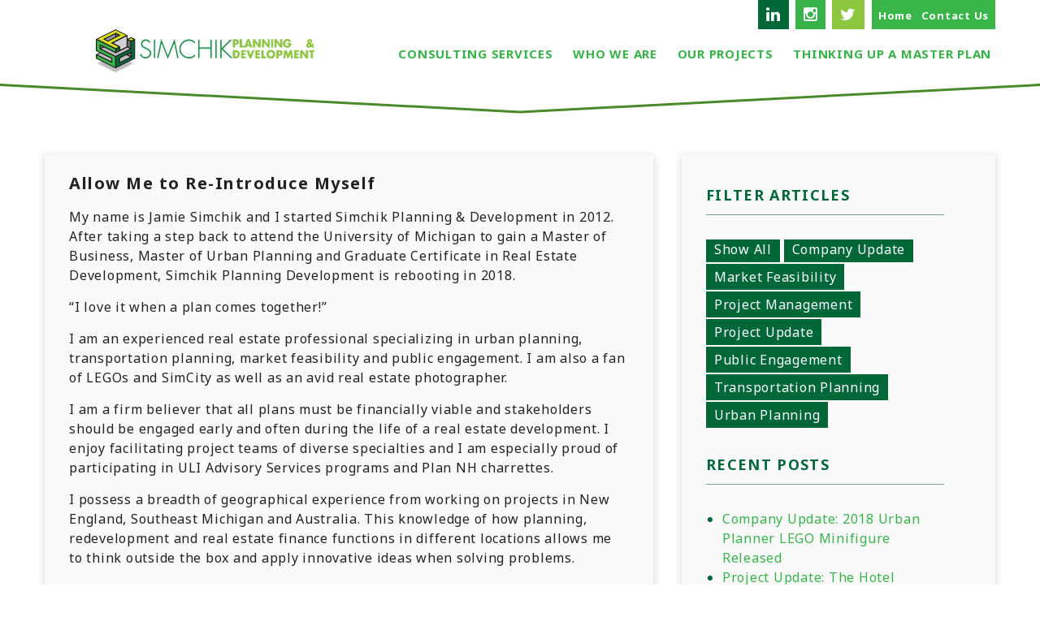

--- FILE ---
content_type: text/html; charset=UTF-8
request_url: http://simchikplandev.com/thinking-up-a-master-plan/20180120-allow-me-to-re-introduce-myself/
body_size: 6125
content:
<!DOCTYPE html>
<html lang="en-US">
<head>
<meta charset="UTF-8">
<meta name="viewport" content="width=device-width, initial-scale=1">
<link rel="profile" href="http://gmpg.org/xfn/11">


	<!-- This site is optimized with the Yoast SEO plugin v14.9 - https://yoast.com/wordpress/plugins/seo/ -->
	<title>Allow Me to Re-Introduce Myself - Simchik Planning &amp; Development</title>
	<meta name="robots" content="index, follow, max-snippet:-1, max-image-preview:large, max-video-preview:-1" />
	<link rel="canonical" href="http://simchikplandev.com/thinking-up-a-master-plan/20180120-allow-me-to-re-introduce-myself/" />
	<meta property="og:locale" content="en_US" />
	<meta property="og:type" content="article" />
	<meta property="og:title" content="Allow Me to Re-Introduce Myself - Simchik Planning &amp; Development" />
	<meta property="og:description" content="My name is Jamie Simchik and I started Simchik Planning &amp; Development in 2012. After taking a step back to attend the University of Michigan to gain a Master of Business, Master of Urban Planning and Graduate Certificate in Real Estate Development, Simchik Planning Development is rebooting in 2018. “I love it when a plan [&hellip;]" />
	<meta property="og:url" content="http://simchikplandev.com/thinking-up-a-master-plan/20180120-allow-me-to-re-introduce-myself/" />
	<meta property="og:site_name" content="Simchik Planning &amp; Development" />
	<meta property="article:published_time" content="2018-01-20T20:32:09+00:00" />
	<meta property="article:modified_time" content="2018-07-23T16:05:03+00:00" />
	<meta name="twitter:card" content="summary_large_image" />
	<script type="application/ld+json" class="yoast-schema-graph">{"@context":"https://schema.org","@graph":[{"@type":"WebSite","@id":"http://simchikplandev.com/#website","url":"http://simchikplandev.com/","name":"Simchik Planning &amp; Development","description":"Conception To Completion","potentialAction":[{"@type":"SearchAction","target":"http://simchikplandev.com/?s={search_term_string}","query-input":"required name=search_term_string"}],"inLanguage":"en-US"},{"@type":"WebPage","@id":"http://simchikplandev.com/thinking-up-a-master-plan/20180120-allow-me-to-re-introduce-myself/#webpage","url":"http://simchikplandev.com/thinking-up-a-master-plan/20180120-allow-me-to-re-introduce-myself/","name":"Allow Me to Re-Introduce Myself - Simchik Planning &amp; Development","isPartOf":{"@id":"http://simchikplandev.com/#website"},"datePublished":"2018-01-20T20:32:09+00:00","dateModified":"2018-07-23T16:05:03+00:00","author":{"@id":"http://simchikplandev.com/#/schema/person/c439eb1b3031cf6ca36587b39882066d"},"inLanguage":"en-US","potentialAction":[{"@type":"ReadAction","target":["http://simchikplandev.com/thinking-up-a-master-plan/20180120-allow-me-to-re-introduce-myself/"]}]},{"@type":"Person","@id":"http://simchikplandev.com/#/schema/person/c439eb1b3031cf6ca36587b39882066d","name":"siteAdmin"}]}</script>
	<!-- / Yoast SEO plugin. -->


<link rel='dns-prefetch' href='//s.w.org' />
<link rel="alternate" type="application/rss+xml" title="Simchik Planning &amp; Development &raquo; Feed" href="http://simchikplandev.com/feed/" />
<link rel="alternate" type="application/rss+xml" title="Simchik Planning &amp; Development &raquo; Comments Feed" href="http://simchikplandev.com/comments/feed/" />
<link rel="alternate" type="application/rss+xml" title="Simchik Planning &amp; Development &raquo; Allow Me to Re-Introduce Myself Comments Feed" href="http://simchikplandev.com/thinking-up-a-master-plan/20180120-allow-me-to-re-introduce-myself/feed/" />
		<script type="text/javascript">
			window._wpemojiSettings = {"baseUrl":"https:\/\/s.w.org\/images\/core\/emoji\/13.0.0\/72x72\/","ext":".png","svgUrl":"https:\/\/s.w.org\/images\/core\/emoji\/13.0.0\/svg\/","svgExt":".svg","source":{"concatemoji":"http:\/\/simchikplandev.com\/wp-includes\/js\/wp-emoji-release.min.js"}};
			!function(e,a,t){var n,r,o,i=a.createElement("canvas"),p=i.getContext&&i.getContext("2d");function s(e,t){var a=String.fromCharCode;p.clearRect(0,0,i.width,i.height),p.fillText(a.apply(this,e),0,0);e=i.toDataURL();return p.clearRect(0,0,i.width,i.height),p.fillText(a.apply(this,t),0,0),e===i.toDataURL()}function c(e){var t=a.createElement("script");t.src=e,t.defer=t.type="text/javascript",a.getElementsByTagName("head")[0].appendChild(t)}for(o=Array("flag","emoji"),t.supports={everything:!0,everythingExceptFlag:!0},r=0;r<o.length;r++)t.supports[o[r]]=function(e){if(!p||!p.fillText)return!1;switch(p.textBaseline="top",p.font="600 32px Arial",e){case"flag":return s([127987,65039,8205,9895,65039],[127987,65039,8203,9895,65039])?!1:!s([55356,56826,55356,56819],[55356,56826,8203,55356,56819])&&!s([55356,57332,56128,56423,56128,56418,56128,56421,56128,56430,56128,56423,56128,56447],[55356,57332,8203,56128,56423,8203,56128,56418,8203,56128,56421,8203,56128,56430,8203,56128,56423,8203,56128,56447]);case"emoji":return!s([55357,56424,8205,55356,57212],[55357,56424,8203,55356,57212])}return!1}(o[r]),t.supports.everything=t.supports.everything&&t.supports[o[r]],"flag"!==o[r]&&(t.supports.everythingExceptFlag=t.supports.everythingExceptFlag&&t.supports[o[r]]);t.supports.everythingExceptFlag=t.supports.everythingExceptFlag&&!t.supports.flag,t.DOMReady=!1,t.readyCallback=function(){t.DOMReady=!0},t.supports.everything||(n=function(){t.readyCallback()},a.addEventListener?(a.addEventListener("DOMContentLoaded",n,!1),e.addEventListener("load",n,!1)):(e.attachEvent("onload",n),a.attachEvent("onreadystatechange",function(){"complete"===a.readyState&&t.readyCallback()})),(n=t.source||{}).concatemoji?c(n.concatemoji):n.wpemoji&&n.twemoji&&(c(n.twemoji),c(n.wpemoji)))}(window,document,window._wpemojiSettings);
		</script>
		<style type="text/css">
img.wp-smiley,
img.emoji {
	display: inline !important;
	border: none !important;
	box-shadow: none !important;
	height: 1em !important;
	width: 1em !important;
	margin: 0 .07em !important;
	vertical-align: -0.1em !important;
	background: none !important;
	padding: 0 !important;
}
</style>
	<link rel='stylesheet' id='wp-block-library-css'  href='http://simchikplandev.com/wp-includes/css/dist/block-library/style.min.css' type='text/css' media='all' />
<link rel='stylesheet' id='font-awesome-css'  href='http://simchikplandev.com/wp-content/plugins/js_composer/assets/lib/bower/font-awesome/css/font-awesome.min.css' type='text/css' media='all' />
<link rel='stylesheet' id='theme-style-css'  href='http://simchikplandev.com/wp-content/themes/spd/style.css' type='text/css' media='all' />
<link rel='stylesheet' id='slick-css-css'  href='http://simchikplandev.com/wp-content/themes/spd/css/slick.min.css' type='text/css' media='all' />
<link rel='stylesheet' id='animate-css-css'  href='http://simchikplandev.com/wp-content/themes/spd/css/animate.css' type='text/css' media='all' />
<link rel='stylesheet' id='lightbox-css-css'  href='http://simchikplandev.com/wp-content/themes/spd/css/lightbox.css' type='text/css' media='all' />
<link rel='stylesheet' id='theme-theme-styles-css'  href='http://simchikplandev.com/wp-content/themes/spd/css/theme.css' type='text/css' media='all' />
<link rel='stylesheet' id='responsive-css-css'  href='http://simchikplandev.com/wp-content/themes/spd/css/responsive.css' type='text/css' media='all' />
<script type='text/javascript' src='http://simchikplandev.com/wp-content/themes/spd/js/jquery.min.js' id='jquery-js'></script>
<link rel="https://api.w.org/" href="http://simchikplandev.com/wp-json/" /><link rel="alternate" type="application/json" href="http://simchikplandev.com/wp-json/wp/v2/posts/400" /><link rel="EditURI" type="application/rsd+xml" title="RSD" href="http://simchikplandev.com/xmlrpc.php?rsd" />
<link rel="wlwmanifest" type="application/wlwmanifest+xml" href="http://simchikplandev.com/wp-includes/wlwmanifest.xml" /> 
<meta name="generator" content="WordPress 5.5.17" />
<link rel='shortlink' href='http://simchikplandev.com/?p=400' />
<link rel="alternate" type="application/json+oembed" href="http://simchikplandev.com/wp-json/oembed/1.0/embed?url=http%3A%2F%2Fsimchikplandev.com%2Fthinking-up-a-master-plan%2F20180120-allow-me-to-re-introduce-myself%2F" />
<link rel="alternate" type="text/xml+oembed" href="http://simchikplandev.com/wp-json/oembed/1.0/embed?url=http%3A%2F%2Fsimchikplandev.com%2Fthinking-up-a-master-plan%2F20180120-allow-me-to-re-introduce-myself%2F&#038;format=xml" />
<link rel="pingback" href="http://simchikplandev.com/xmlrpc.php"><style type="text/css">.recentcomments a{display:inline !important;padding:0 !important;margin:0 !important;}</style><meta name="generator" content="Powered by Visual Composer - drag and drop page builder for WordPress."/>
<!--[if lte IE 9]><link rel="stylesheet" type="text/css" href="http://simchikplandev.com/wp-content/plugins/js_composer/assets/css/vc_lte_ie9.min.css" media="screen"><![endif]--><!--[if IE  8]><link rel="stylesheet" type="text/css" href="http://simchikplandev.com/wp-content/plugins/js_composer/assets/css/vc-ie8.min.css" media="screen"><![endif]--><noscript><style type="text/css"> .wpb_animate_when_almost_visible { opacity: 1; }</style></noscript><link rel="shortcut icon" href="/favicon.png" />
<!-- Global site tag (gtag.js) - Google Analytics -->
<script async src="https://www.googletagmanager.com/gtag/js?id=UA-114082278-1"></script>
<script>
  window.dataLayer = window.dataLayer || [];
  function gtag(){dataLayer.push(arguments);}
  gtag('js', new Date());

  gtag('config', 'UA-114082278-1');
</script>

</head>

<body class="post-template-default single single-post postid-400 single-format-standard group-blog wpb-js-composer js-comp-ver-4.12 vc_responsive">
<header id="masthead" class="site-header" role="banner">

	<div class="header-wrap clear">
		<div class="container">
			
			<div class="header-top-bar">
				<div class="top-menu">
					<div class="site-social-links"><a href="https://www.linkedin.com/company/simchikplandev" target="_blank" class="dark_bg"><i class="fa fa-linkedin" aria-hidden="true"></i></a><a href="https://www.instagram.com/simchikplandev" target="_blank" class="medium_bg"><i class="fa fa-instagram" aria-hidden="true"></i></a><a href="https://twitter.com/simchikplandev" target="_blank" class="light_bg"><i class="fa fa-twitter" aria-hidden="true"></i></a></div>					<div class="menu-top-menu-container"><ul id="header-menu" class="menu"><li id="menu-item-77" class="menu-item menu-item-type-post_type menu-item-object-page menu-item-home menu-item-77"><a href="http://simchikplandev.com/">Home</a></li>
<li id="menu-item-76" class="menu-item menu-item-type-post_type menu-item-object-page menu-item-76"><a href="http://simchikplandev.com/contact-us/">Contact Us</a></li>
</ul></div>				</div>		
			</div>
			<div class="single-pages-wrap">			<div class="site-logo">
				<a href="http://simchikplandev.com">
					<img src="http://simchikplandev.com/wp-content/uploads/2017/07/logo-spd.png" alt="SPD Logo">
				</a>
							</div>	
		
			<div class="header-main-menu">
				
				<div class="header-menu">
					<div class="menu-main-menu-container"><ul id="primary-menu" class="menu"><li id="menu-item-160" class="menu-item menu-item-type-post_type menu-item-object-page menu-item-has-children menu-item-160"><a href="http://simchikplandev.com/consulting-services/">Consulting Services</a>
<ul class="sub-menu">
	<li id="menu-item-177" class="menu-item menu-item-type-post_type menu-item-object-page menu-item-177"><a href="http://simchikplandev.com/consulting-services/urban-planning/">Urban Planning</a></li>
	<li id="menu-item-176" class="menu-item menu-item-type-post_type menu-item-object-page menu-item-176"><a href="http://simchikplandev.com/consulting-services/transportation-planning/">Transportation Planning</a></li>
	<li id="menu-item-175" class="menu-item menu-item-type-post_type menu-item-object-page menu-item-175"><a href="http://simchikplandev.com/consulting-services/market-feasibility/">Market Feasibility</a></li>
	<li id="menu-item-174" class="menu-item menu-item-type-post_type menu-item-object-page menu-item-174"><a href="http://simchikplandev.com/consulting-services/public-engagement/">Public Engagement</a></li>
</ul>
</li>
<li id="menu-item-75" class="menu-item menu-item-type-post_type menu-item-object-page menu-item-75"><a href="http://simchikplandev.com/who-we-are/">Who We Are</a></li>
<li id="menu-item-159" class="menu-item menu-item-type-post_type menu-item-object-page menu-item-159"><a href="http://simchikplandev.com/our-projects/">Our Projects</a></li>
<li id="menu-item-158" class="menu-item menu-item-type-post_type menu-item-object-page current_page_parent menu-item-158"><a href="http://simchikplandev.com/thinking-up-a-master-plan/">Thinking Up A Master Plan</a></li>
</ul></div>				</div>

			</div>

			</div>			<!-- Mobile Cavnas menu -->
			<div class="mobile-menu-trigger">
				<button class="hamburger hamburger--collapse" type="button">
				  <span class="hamburger-box">
				    <span class="hamburger-inner"></span>
				  </span>
				</button>
			</div>
		</div>
	</div>
	
	<div class="border-wrap">
		<div class="header-border left"></div>
		<div class="fill-space"></div>
		<div class="header-border right"></div>
	</div>
</header><!-- #header-ends -->

<div class="header-bg"></div>

<header id="masthead" class="site-header sticky" role="banner">

	<div class="header-wrap clear">
		<div class="container">
			
			<div class="header-top-bar">
				<div class="top-menu">
					<div class="site-social-links"><a href="https://www.linkedin.com/company/simchikplandev" target="_blank" class="dark_bg"><i class="fa fa-linkedin" aria-hidden="true"></i></a><a href="https://www.instagram.com/simchikplandev" target="_blank" class="medium_bg"><i class="fa fa-instagram" aria-hidden="true"></i></a><a href="https://twitter.com/simchikplandev" target="_blank" class="light_bg"><i class="fa fa-twitter" aria-hidden="true"></i></a></div><div class="menu-top-menu-container"><ul id="header-menu" class="menu"><li class="menu-item menu-item-type-post_type menu-item-object-page menu-item-home menu-item-77"><a href="http://simchikplandev.com/">Home</a></li>
<li class="menu-item menu-item-type-post_type menu-item-object-page menu-item-76"><a href="http://simchikplandev.com/contact-us/">Contact Us</a></li>
</ul></div>				</div>		
			</div>
			<div class="single-pages-wrap">
				<div class="site-logo">
					<a href="http://simchikplandev.com">
						<img src="http://simchikplandev.com/wp-content/uploads/2017/07/logo-spd.png" alt="SPD Logo">
					</a>
				</div>	
		
				<div class="header-main-menu">
					
					<div class="header-menu">
						<div class="menu-main-menu-container"><ul id="primary-menu" class="menu"><li class="menu-item menu-item-type-post_type menu-item-object-page menu-item-has-children menu-item-160"><a href="http://simchikplandev.com/consulting-services/">Consulting Services</a>
<ul class="sub-menu">
	<li class="menu-item menu-item-type-post_type menu-item-object-page menu-item-177"><a href="http://simchikplandev.com/consulting-services/urban-planning/">Urban Planning</a></li>
	<li class="menu-item menu-item-type-post_type menu-item-object-page menu-item-176"><a href="http://simchikplandev.com/consulting-services/transportation-planning/">Transportation Planning</a></li>
	<li class="menu-item menu-item-type-post_type menu-item-object-page menu-item-175"><a href="http://simchikplandev.com/consulting-services/market-feasibility/">Market Feasibility</a></li>
	<li class="menu-item menu-item-type-post_type menu-item-object-page menu-item-174"><a href="http://simchikplandev.com/consulting-services/public-engagement/">Public Engagement</a></li>
</ul>
</li>
<li class="menu-item menu-item-type-post_type menu-item-object-page menu-item-75"><a href="http://simchikplandev.com/who-we-are/">Who We Are</a></li>
<li class="menu-item menu-item-type-post_type menu-item-object-page menu-item-159"><a href="http://simchikplandev.com/our-projects/">Our Projects</a></li>
<li class="menu-item menu-item-type-post_type menu-item-object-page current_page_parent menu-item-158"><a href="http://simchikplandev.com/thinking-up-a-master-plan/">Thinking Up A Master Plan</a></li>
</ul></div>					</div>

			</div>
			</div>
			<!-- Mobile Cavnas menu -->
			<div class="mobile-menu-trigger">
				<button class="hamburger hamburger--collapse" type="button">
				  <span class="hamburger-box">
				    <span class="hamburger-inner"></span>
				  </span>
				</button>
			</div>
		</div>
	</div>
	
	<div class="border-wrap">
		<div class="header-border left"></div>
		<div class="fill-space"></div>
		<div class="header-border right"></div>
	</div>
</header><!-- #header-ends -->


<div class='no-banner'></div>
<div id="primary-content" class="content-area">
	<div class="container single-post">

	<div id="archive-content" class="content-area">

					<h1 class="entry-title">Allow Me to Re-Introduce Myself</h1>		<p>My name is Jamie Simchik and I started Simchik Planning &amp; Development in 2012. After taking a step back to attend the University of Michigan to gain a Master of Business, Master of Urban Planning and Graduate Certificate in Real Estate Development, Simchik Planning Development is rebooting in 2018.</p>
<p>“I love it when a plan comes together!”</p>
<p>I am an experienced real estate professional specializing in urban planning, transportation planning, market feasibility and public engagement. I am also a fan of LEGOs and SimCity as well as an avid real estate photographer.</p>
<p>I am a firm believer that all plans must be financially viable and stakeholders should be engaged early and often during the life of a real estate development. I enjoy facilitating project teams of diverse specialties and I am especially proud of participating in ULI Advisory Services programs and Plan NH charrettes.</p>
<p>I possess a breadth of geographical experience from working on projects in New England, Southeast Michigan and Australia. This knowledge of how planning, redevelopment and real estate finance functions in different locations allows me to think outside the box and apply innovative ideas when solving problems.</p>
<p>“Those who cannot remember the past are condemned to repeat it.”</p>

<div id="comments" class="comments-area">

		<div id="respond" class="comment-respond">
		<h3 id="reply-title" class="comment-reply-title">Leave a Reply <small><a rel="nofollow" id="cancel-comment-reply-link" href="/thinking-up-a-master-plan/20180120-allow-me-to-re-introduce-myself/#respond" style="display:none;">Cancel reply</a></small></h3><p class="must-log-in">You must be <a href="http://simchikplandev.com/wp-login.php?redirect_to=http%3A%2F%2Fsimchikplandev.com%2Fthinking-up-a-master-plan%2F20180120-allow-me-to-re-introduce-myself%2F">logged in</a> to post a comment.</p>	</div><!-- #respond -->
	
</div><!-- #comments -->


	</div><!-- #main -->
	<div class="archive-sidebar">
		<div class="sidebar-inner">
			<div class="filter-articles">
				<h3> FILTER ARTICLES</h3>
				<ul class="filters-cat">
					<li class="showall">
						<a href="http://simchikplandev.com/thinking-up-a-master-plan/">
							Show All
						</a>
					</li>
				    	<li class="cat-item cat-item-10"><a href="http://simchikplandev.com/thinking-up-a-master-plan/category/company-update/">Company Update</a>
</li>
	<li class="cat-item cat-item-8"><a href="http://simchikplandev.com/thinking-up-a-master-plan/category/market-feasibility/">Market Feasibility</a>
</li>
	<li class="cat-item cat-item-12"><a href="http://simchikplandev.com/thinking-up-a-master-plan/category/project-management/">Project Management</a>
</li>
	<li class="cat-item cat-item-13"><a href="http://simchikplandev.com/thinking-up-a-master-plan/category/project-update/">Project Update</a>
</li>
	<li class="cat-item cat-item-9"><a href="http://simchikplandev.com/thinking-up-a-master-plan/category/public-engagement/">Public Engagement</a>
</li>
	<li class="cat-item cat-item-7"><a href="http://simchikplandev.com/thinking-up-a-master-plan/category/transportation-planning/">Transportation Planning</a>
</li>
	<li class="cat-item cat-item-6"><a href="http://simchikplandev.com/thinking-up-a-master-plan/category/urban-planning/">Urban Planning</a>
</li>
 
				</ul>
				<div class="blog-sidebar">
					<section id="search-2" class="widget widget_search"><form role="search" method="get" class="search-form" action="http://simchikplandev.com/">
				<label>
					<span class="screen-reader-text">Search for:</span>
					<input type="search" class="search-field" placeholder="Search &hellip;" value="" name="s" />
				</label>
				<input type="submit" class="search-submit" value="Search" />
			</form></section>
		<section id="recent-posts-2" class="widget widget_recent_entries">
		<h2 class="widget-title">Recent Posts</h2>
		<ul>
											<li>
					<a href="http://simchikplandev.com/thinking-up-a-master-plan/20180720-company-update-2018-urban-planner-lego-minifigure-released/">Company Update: 2018 Urban Planner LEGO Minifigure Released</a>
									</li>
											<li>
					<a href="http://simchikplandev.com/thinking-up-a-master-plan/20180720-project-update-the-hotel-concord/">Project Update: The Hotel Concord</a>
									</li>
											<li>
					<a href="http://simchikplandev.com/thinking-up-a-master-plan/20180701-cant-read-my-poker-face/">Can&#8217;t Read My Poker Face</a>
									</li>
											<li>
					<a href="http://simchikplandev.com/thinking-up-a-master-plan/20180120-allow-me-to-re-introduce-myself/" aria-current="page">Allow Me to Re-Introduce Myself</a>
									</li>
											<li>
					<a href="http://simchikplandev.com/thinking-up-a-master-plan/20180115-thinking-up-a-master-plan/">Thinking up a Master Plan</a>
									</li>
					</ul>

		</section><section id="recent-comments-2" class="widget widget_recent_comments"><h2 class="widget-title">Recent Comments</h2><ul id="recentcomments"></ul></section><section id="archives-2" class="widget widget_archive"><h2 class="widget-title">Archives</h2>
			<ul>
					<li><a href='http://simchikplandev.com/thinking-up-a-master-plan/2018/07/'>July 2018</a></li>
	<li><a href='http://simchikplandev.com/thinking-up-a-master-plan/2018/01/'>January 2018</a></li>
			</ul>

			</section><section id="categories-2" class="widget widget_categories"><h2 class="widget-title">Categories</h2>
			<ul>
					<li class="cat-item cat-item-10"><a href="http://simchikplandev.com/thinking-up-a-master-plan/category/company-update/">Company Update</a>
</li>
	<li class="cat-item cat-item-8"><a href="http://simchikplandev.com/thinking-up-a-master-plan/category/market-feasibility/">Market Feasibility</a>
</li>
	<li class="cat-item cat-item-12"><a href="http://simchikplandev.com/thinking-up-a-master-plan/category/project-management/">Project Management</a>
</li>
	<li class="cat-item cat-item-13"><a href="http://simchikplandev.com/thinking-up-a-master-plan/category/project-update/">Project Update</a>
</li>
	<li class="cat-item cat-item-9"><a href="http://simchikplandev.com/thinking-up-a-master-plan/category/public-engagement/">Public Engagement</a>
</li>
	<li class="cat-item cat-item-7"><a href="http://simchikplandev.com/thinking-up-a-master-plan/category/transportation-planning/">Transportation Planning</a>
</li>
	<li class="cat-item cat-item-6"><a href="http://simchikplandev.com/thinking-up-a-master-plan/category/urban-planning/">Urban Planning</a>
</li>
			</ul>

			</section><section id="meta-2" class="widget widget_meta"><h2 class="widget-title">Meta</h2>
		<ul>
						<li><a rel="nofollow" href="http://simchikplandev.com/wp-login.php">Log in</a></li>
			<li><a href="http://simchikplandev.com/feed/">Entries feed</a></li>
			<li><a href="http://simchikplandev.com/comments/feed/">Comments feed</a></li>

			<li><a href="https://wordpress.org/">WordPress.org</a></li>
		</ul>

		</section>				</div>
			</div>
		</div>
	</div>
</div><!-- #container -->
</div>
	<footer id="footer" class="site-footer" role="contentinfo">

		<div class="border-wrap footer">
			<div class="header-border left footer"></div>
			<div class="fill-space footer"></div>
			<div class="header-border right footer"></div>
		</div>	
		<div class="container">
			

							<div class="footer-logo">
					<img src="http://simchikplandev.com/wp-content/uploads/2017/07/logo-footer.jpg" />
				</div>
			

			<div class="footer-menu-row">
				<div class="menu-footer-menu-container"><ul id="menu-footer-menu" class="menu"><li id="menu-item-178" class="menu-item menu-item-type-post_type menu-item-object-page menu-item-home menu-item-178"><a href="http://simchikplandev.com/">Home</a></li>
<li id="menu-item-155" class="menu-item menu-item-type-post_type menu-item-object-page menu-item-155"><a href="http://simchikplandev.com/consulting-services/">Consulting Services</a></li>
<li id="menu-item-79" class="menu-item menu-item-type-post_type menu-item-object-page menu-item-79"><a href="http://simchikplandev.com/who-we-are/">Who We Are</a></li>
<li id="menu-item-157" class="menu-item menu-item-type-post_type menu-item-object-page menu-item-157"><a href="http://simchikplandev.com/our-projects/">Our Projects</a></li>
<li id="menu-item-156" class="menu-item menu-item-type-post_type menu-item-object-page current_page_parent menu-item-156"><a href="http://simchikplandev.com/thinking-up-a-master-plan/">Thinking Up A Master Plan</a></li>
<li id="menu-item-179" class="menu-item menu-item-type-post_type menu-item-object-page menu-item-179"><a href="http://simchikplandev.com/contact-us/">Contact Us</a></li>
</ul></div>			</div>

			<div class="footer-copyright-row">
					<p>© 2026 Simchik Planning &#038; Development, LLC. All rights reserved.</p>
			</div>

		</div>

	</footer><!-- #colophon -->
	
	<div class="popup-overlay"></div>
	
	<div class="mobile-overlay"></div>
	<div class="mobile-menu-wrapper">
		<div class="mobile-menu-inner">
			
		</div>
	</div>


<script type='text/javascript' src='http://simchikplandev.com/wp-content/themes/spd/js/slick.js' id='slick-js-js'></script>
<script type='text/javascript' src='http://simchikplandev.com/wp-content/themes/spd/js/lightbox.js' id='lightbox-js-js'></script>
<script type='text/javascript' id='theme-scripts-js-extra'>
/* <![CDATA[ */
var site_ajax = {"ajaxurl":"http:\/\/simchikplandev.com\/wp-admin\/admin-ajax.php"};
/* ]]> */
</script>
<script type='text/javascript' src='http://simchikplandev.com/wp-content/themes/spd/js/scripts.js' id='theme-scripts-js'></script>
<script type='text/javascript' src='http://simchikplandev.com/wp-includes/js/wp-embed.min.js' id='wp-embed-js'></script>

</body>
</html>

--- FILE ---
content_type: text/css
request_url: http://simchikplandev.com/wp-content/themes/spd/css/theme.css
body_size: 5124
content:
/* Global */
@import url('https://fonts.googleapis.com/css?family=Noto+Sans:400,400i,700'); body {
    font-family: 'Noto Sans', sans-serif;
    font-size: 16px;
    color: #222;
    overflow-x: hidden;
    font-weight: normal;
    letter-spacing: .75px;
    margin: auto;
    max-width: 2550px;
}

header#masthead {
    position: relative;
    background: transparent;
    overflow-x: visible;
}

.container {
    max-width: 1170px;
    width: 96%;
    margin: auto;
}

/* Top Bar */
.header-top-bar {
    text-align: right;
    position: relative;
    max-height:37px;
}

div.top-bar a {
    color: #fff;
}

ul#header-menu li {
    display: inline-block;
    float: none;
}

ul#header-menu li a:hover {
    color: #ebeeee;
    -webkit-transition: .5s;
    -o-transition: .5s;
    transition: .5s;
    color: #056839;
}

ul#header-menu li a {
    color: #fff;
    -webkit-transition: .5s;
    -o-transition: .5s;
    transition: .5s;
    font-size: 13px;
    padding: 0 3px;
    font-weight: bold;
}

ul#header-menu li:last-child a {
    border: none;
}

ul#header-menu {
    padding: 6px 5px 6px 5px;
    background: #39b54a;
    display: inline-block;
}

.header-main-menu {
    width: 100%;
    float: right;
    padding-bottom: 0px;
    position: relative;
    z-index: 999;
}

/* Header */
div.site-logo {
    text-align: center;
    position: relative;
}

.site-logo a,.site-logo img {
    display: inline-block;
    margin: auto;
    max-width: 90%;
}
header#masthead.sticky .site-logo a,header#masthead.sticky .site-logo img {
      max-width: 80% !important;
}
div.header-menu {
    margin-top: 8px;
    text-align: center;
    margin-bottom: 8px;
}

ul.menu {
    list-style: none;
    padding: 0;
    margin: 0;
}

div.site-social-links {
    position: absolute;
    right: 4px;
    top: 50%;
    margin-top: -22px;
}

.site-social-links a {
    display: inline-block;
    background: #8dc63f;
    color: #fff;
    margin: 0 4px;
    font-size: 20px;
    padding: 3px 10px;
    -webkit-transition: .3s all;
    -o-transition: .3s all;
    transition: .3s all;
}

.site-social-links a:hover {
    opacity: .8;
}

a.dark_bg {
    background: #006838;
}

a.medium_bg {
    background: #37b349;
}

/*Fixed Header*/

header#masthead.sticky {
    position: fixed;
    top: 0;
    left: 0;
    z-index: 99999;
    width: 100%;
    display: none;
    background: #fff;
}

header#masthead.sticky.active {
    display: block;
}

/*Main Menu*/
nav#site-navigation > ul > li {
    display: inline-block;
}

ul#primary-menu > li {
    display: inline-block;
    float: none;
    padding: 0 5px;
    position: relative;
}

ul#primary-menu > li:first-child {
}

ul#primary-menu li a {
    color: #37b349;
    text-transform: uppercase;
    font-size: 15px;
    -webkit-transition: .5s all;
    -o-transition: .5s all;
    transition: .5s all;
    padding: 5px 5px;
    font-weight: bold;
    line-height: 30px;
}

ul#primary-menu li a:hover {
    color: #006838;
}

ul#primary-menu li:last-child a {
    border: 0;
}

ul#primary-menu li.current-menu-item a {
    color: #006838;
}

/* Submenu */
ul.sub-menu li a {
       color: #fff!important;
    text-transform: none !important;
    font-size: 13px !important;
    margin-bottom: 10px;
}

ul.sub-menu li a:hover {
    color: #056839!important;
}

/*Header Borders*/
.border-wrap {
    position: relative;
    z-index: 99;
    background: #fff;
    margin-top: -15px;
    height: 100%;
    max-width: 2550px;
    overflow-y: initial;
    margin-left: auto;
    margin-right: auto;
}

.header-border.left {
    background: #fff;
    border-bottom: 3px solid #498b2a;
    width: 50%;
    -webkit-transform: skewY(3deg);
    -ms-transform: skewY(3deg);
    transform: skewY(3deg);
    position: absolute;
    left: 0;
    top: 0px;
    -webkit-transform-origin: left;
    -ms-transform-origin: left;
    transform-origin: left;
    height: 50px;
    top: -25px;
    display: block;
}

.header-border.right {
    background: #fff;
    border-bottom: 3px solid #498b2a;
    width: 50%;
    -webkit-transform: skewY(-3deg);
    -ms-transform: skewY(-3deg);
    transform: skewY(-3deg);
    position: absolute;
    right: 0;
    top: -25px;
    -webkit-transform-origin: right;
    -ms-transform-origin: right;
    transform-origin: right;
    height: 50px;
}

/* Home Slider */
.slickslide .slick-slide img {
    width: 100%;
    opacity: 0!important;
    -ms-filter: "progid:DXImageTransform.Microsoft.Alpha(Opacity=0)";
}

.slickslide .slick-slide {
    background-size: contain;
}

.slickslide .slick-slide {
    background-size: cover;
    background-position: center;
    background-repeat: no-repeat;
    height: 800px;
    outline: none;
}

.spd_themeslider .slickslide {
    height: 650px;
    overflow: hidden;
    margin: 0;
}

.slick-slider {
    margin-bottom: 0;
    position: relative;
}

ul.slickslide {
    padding-left: 0;
    max-width: 100%;
}

.slick-slider .slick-track {
    min-width: 100%;
}

div.slide-wrap > div {
    width: 50%;
    height: 100%;
    background-size: cover;
    background-position: center center;
    position: relative;
}

div.slide-wrap {
    display: -webkit-box!important;
    display: -webkit-flex!important;
    display: -ms-flexbox!important;
    display: flex!important;
    height: 100%;
    width: 100%;
}

img.slide-img {
    opacity: 0;
    visibility: hidden;
}

.slick-dots {
    right: auto;
    position: absolute;
    line-height: 0;
    background: transparent;
}

.slick-dots li, .slick-dots li button:before {
    margin: 0;
    padding: 0;
}

.slick-dots li {
    margin: 5px;
    border: none;
    display: inline-block;
    width: auto;
    height: auto;
    float: none;
}

.slick-slider .slick-track {
    min-width: 100%;
}

.slick-dots li button {
    margin: 0;
    border-radius: 100%;
    border: none;
    padding: 0;
    background: #1ab02f;
    height: 15px;
    width: 15px;
}

.slick-dots li button.tab {
    clear: both;
    display: block;
}

.slick-dots li button img {
    width: 100%;
    max-width: 150px;
    height: auto;
    display: block;
}

.slick-dots li button:before {
    content: '';
    border: 0px solid #1ab02f;
    display: block;
    width: 100%;
    max-width: 150px;
    overflow: hidden;
    float: none;
    position: absolute;
    width: 100%;
    height: 100%;
}

.slick-thumbs {
    position: absolute;
    left: -9999px;
}

ul.slick-dots {
    bottom: 75px;
}

.slick-dots li.slick-active button,.slick-dots li.slick-active button:hover {
    background: #000;
}

.spd_themeproduct-slider-wrapper {
    position: relative;
}

/*Slider Content*/
div.slide-text {
    position: absolute;
    top: 24%;
    width: 500px;
    left: 50%;
    -webkit-transform: translate(-50%,0%);
        -ms-transform: translate(-50%,0%);
            transform: translate(-50%,0%);
    text-align: center;
    text-align: center;
}

.slide-text a.btn:after {
    content: '';
    position: absolute;
    right: -20px;
    width: 0px;
    height: 0;
    top: 0;
    border-left: 20px solid #056839;
    border-top: 16px solid transparent;
    border-bottom: 16px solid transparent;
    -webkit-transition: .5s;
    -o-transition: .5s;
    transition: .5s;
}

.slide-text a.btn:hover:after {
    border-left: 20px solid #8dc63f;
}

.slide-text h3 {
    margin: 0;
    color: #1f1f1f;
    text-transform: uppercase;
    font-size: 36px;
    font-weight: bold;
    letter-spacing: .075em;
    padding-bottom: 15px;
    line-height: 1.25em;
}

.slide-content {
    padding: 0px 0px;
    color: #0a5d35;
    text-align: center;
    font-size: 24px;
}

.slide-text a.btn {
    margin-top: 15px;
    display: inline-block;
    font-weight: bold;
    position: relative;
    z-index: 9999;
    cursor: pointer;
}

.slide-nav-prev {
    position: absolute;
    height: 100%;
    width: 30px;
    top: 0;
    left: -30px;
    background-image: url('../images/arrow-prev.svg');
    background-size: contain;
    text-indent: -999999px;
    background-repeat: no-repeat;
    background-position: center center;
    cursor: pointer;
}

.slide-nav-next {
    position: absolute;
    height: 100%;
    width: 30px;
    top: 0;
    right: -30px;
    background-image: url('../images/arrow-next.svg');
    text-indent: -999999px;
    background-size: contain;
    text-indent: -999999px;
    background-repeat: no-repeat;
    background-position: center center;
    cursor: pointer;
}

/* Homepage */
h1, h2,h3,h4,h5,h6 {
    font-family: 'Noto Sans', sans-serif;
    font-weight: bold;
    margin-top: 0;
    letter-spacing: .075em;
}

h1 span, h2 span, h3 span, h4 span, h5 span, h6 span, h1 strong, h2 strong, h3 strong, h4 strong, h5 strong, h6 strong {
    color: #1ab02f;
    font-weight: bold;
}

div#home-about-section {
    max-width: 800px;
    margin: auto;
    background: #4e4742;
    text-align: center;
    margin-top: -190px;
    position: relative;
    padding: 20px 40px;
    color: #fff;
}

div#home-content {
    padding: 60px 0;
}
.vc_gitem-zone-mini h4 {
	text-align: center!important;
}
.vc_btn3-container.vc_btn3-left {
	text-align: center!important;
}
.vc_gitem_row .vc_gitem-col {
	padding: 20px 10px !important;
}
.vc_gitem-post-data {
	margin-bottom: 10px !important;
}
#primary-content a.vc_general, a.btn, .btn > a {
    background: #056839;
    font-size: 15px;
    color: #fff;
    -webkit-transition: .5s;
    -o-transition: .5s;
    transition: .5s;
    padding: 5px 10px;
    -webkit-transition: .5s;
    transition: .5s;
    border-radius: 0px;
    font-family: 'Noto Sans', sans-serif!important;
    text-transform: uppercase!important;
    font-weight: bold;
}

#primary-content a.vc_general:hover, a.btn:hover, .btn > a:hover {
    background: #8dc63f!important;
    cursor: pointer;
}

.txt-center {
    text-align: center;
}

/* Child pages Accordion */
.page-list-item h2 {
    cursor: pointer;
    color: #1ab02f;
    font-size: 22px;
    font-weight: 600;
    margin: 0;
    -webkit-transition: .3s all;
    -o-transition: .3s all;
    transition: .3s all;
    padding-bottom: 5px;
}

.page-list-item h2 i {
    font-size: 20px;
    font-weight: normal;
}

.page-list-item h2:hover,.page-list-item.active h2 {
    color: #000;
}

.page-list-item {
    border-bottom: 1px solid #c8c0bc;
    padding: 15px 0;
}

.page-list-item p {
    margin: 0;
    font-size: 16px;
    color: #5e554f;
}

.page-list-item a {
    color: #5e554f;
    text-transform: uppercase;
    display: inline-block;
    padding: 5px 8px;
    -webkit-transition: .3s all;
    -o-transition: .3s all;
    transition: .3s all;
    font-size: 14px;
    margin-top: 15px;
    background-color: #c8c0bc;
}
.page-list-item a:before {
    content: '+ ';
}

.page-list-item a:hover {
    color: #fff;
    background-color: #1ab02f;
}

div.page-excerpt {
    display: none;
}

div#home-content .list-pages {
    padding-right: 160px;
}

div#home-content .single-testimonial {
    padding-right: 160px;
}

.single-testimonial {
    font-family: 'Crimson Text', serif;
    font-size: 24px;
    line-height: 30px;
    color: #5e554f;
    font-weight: 100;
}

h2.vc_custom_heading {
    text-transform: uppercase;
    color: #4e4742;
}

.single-testimonial em {
    font-style: normal;
    font-family: '';
    font-family: 'Noto Sans', sans-serif;
    font-size: 14px;
}

/* General Page */
div#general-page {
    margin: 35px 0;
}

.page-sidebar {
    margin-top: 30px;
}

div.page-content {
    background: #ecf5e9;
    color: #056839;
    padding: 35px 25px;
    font-size: 18px;
}

div#recent-projects .fpw-project-item {
    width: 23%;
}

div#recent-projects {
    margin: 35px 0 50px;
}

div.page-sidebar .vc_column-inner {
    padding: 0;
}

.page-sidebar h2.widgettitle {
    background: #524c4a;
    color: #fff;
    padding: 10px 0;
    font-size: 20px;
    text-transform: uppercase;
    position: relative;
}

.page-sidebar h2.widgettitle:after {
    content: '';
    top: 0;
    background: #524c4a;
    height: 100%;
    width: 100%;
    left: -100%;
    position: absolute;
}

.page-sidebar ul li a {
    font-size: 18px;
    font-weight: bold;
    color: #1ab02f;
    -webkit-transition: .3s all;
    -o-transition: .3s all;
    transition: .3s all;
}

.page-sidebar ul li {
    padding-bottom: 5px;
}

.page-sidebar .wpb_text_column.wpb_content_element.single-testimonial {
    padding-right: 40px;
}

.page-sidebar ul li {
    padding-bottom: 5px;
}

.page-sidebar .wpb_text_column.wpb_content_element.single-testimonial {
    padding-right: 40px;
}

.page-sidebar ul li a:hover, .page-sidebar ul li.current-menu-item a {
    color: #006838;
}

/* Footer Styles */
footer#footer {
    background: #056839;
    padding: 0px 0 25px;
    text-align: center;
    position: relative;
    z-index: 999;
    /* margin-top: 50px; */
    clear: both;
}

footer#colophon a {
    color: #fff;
}

ul#menu-footer-menu li {
    display: inline-block;
    padding: 0px 10px;
}

ul#menu-footer-menu li a {
    text-decoration: none;
    font-size: 12px;
    -webkit-transition: .3s all;
    -o-transition: .3s all;
    transition: .3s all;
    color: #fff;
    text-transform: uppercase;
    padding-bottom: 5px;
    ; font-weight: bold;
}

ul#menu-footer-menu li a:hover {
    color: #8dc63f;
}

ul#menu-footer-menu {
    text-align: center;
    padding: 25px 0;
}

.footer-copyright-row p {
    margin: 0;
    color: #fff;
    font-size: 12px;
}

.footer-logo img {
    max-height: 62px;
    position: relative;
    z-index: 999;
}

.header-border.left.footer {
    -webkit-transform: skewY(-3deg);
    -ms-transform: skewY(-3deg);
    transform: skewY(-3deg);
    border-top: 3px solid #37b349;
    height: 50px;
    background: #056839;
    border-bottom: 0;
    z-index: 999;
    top: 0;
}

.header-border.right.footer {
    -webkit-transform: skewY(3deg);
    -ms-transform: skewY(3deg);
    transform: skewY(3deg);
    border-top: 3px solid #37b349;
    height: 50px;
    background: #056839;
    border-bottom: 0;
    border-left: 0px solid #056839;
    z-index: 999;
    top: 0;
}

.border-wrap.footer {
    margin: 0px;
}

/*Content Area*/
.page-content, .entry-summary {
    margin-top: 0;
}

/*Gravity form Errors*/
div .gform_wrapper li.gfield.gfield_error.gfield_contains_required div.ginput_container, div .gform_wrapper li.gfield.gfield_error.gfield_contains_required label.gfield_label {
    margin: 0;
}

div .gform_wrapper li.gfield.gfield_error.gfield_contains_required {
    margin-top: 16px;
    margin-bottom: 0 !important;
    padding: 0 12px 0 0;
    background: none;
    border: none;
    position: relative;
}

div .gform_wrapper li.gfield.gfield_error.gfield_contains_required div.gfield_description {
    margin: 0;
    padding: 0;
    position: absolute;
    top: -20px;
}

div .gform_wrapper li.gfield.gfield_error.gfield_contains_required div.ginput_container, div .gform_wrapper li.gfield.gfield_error.gfield_contains_required label.gfield_label {
    margin-top: 8px;
}

.validation_error {
    padding: 10px 0px !important;
    font-size: 14px!important;
}

input#gform_submit_button_1 {
    background: #39b54a;
    padding: 10px 20px 10px 20px;
    text-align: center;
    position: relative;
    font-size: 14px;
    letter-spacing: 1px;
    font-weight: 600;
    color: #fff;
    text-decoration: none;
    -webkit-transition: .3s all;
    -o-transition: .3s all;
    transition: .3s all;
    line-height: 1;
    border-radius: 0px!important;
}

input#gform_submit_button_1:hover {
    background: #8dc63f;
}

.gform_footer.top_label {
    text-align: center;
}

.gform_wrapper .top_label .gfield_label {
    margin: 0;
}

body .gform_wrapper label.gfield_label+div.ginput_container {
    margin-bottom: 10px;
}

a.linkedin {
    width: 100px;
    height: 30px;
    background-image: url(../images/linked_in.png);
    display: inline-block;
    background-size: contain;
    background-repeat: no-repeat;
    -webkit-transition: .5s all;
    -o-transition: .5s all;
    transition: .5s all;
}

a.linkedin:hover {
    -webkit-transform: scale(1.05);
    -ms-transform: scale(1.05);
        transform: scale(1.05);
}

/*Blog Styling*/
div#primary-content .container.single-post {
    max-width: 1170px;
    width: 96%;
}

.post-container.container {
    /*margin-top: 100px;*/
}

.container {
    max-width: 1170px;
    width: 96%;
}

.archive-sidebar a {
    color: #37b349;
}

.archive-sidebar {
    width: 33%;
    float: right;
    -webkit-box-shadow: 0px 2px 9px 1px rgba(0, 0, 0, 0.14);
    box-shadow: 0px 2px 9px 1px rgba(0, 0, 0, 0.14);
    margin: 10px 0 100px;
    padding: 20px 30px;
    background: #fafafa;
    color: #006838;
}

div#archive-content {
    width: 64%;
}

div#archive-content {
    -webkit-box-shadow: 0px 2px 9px 1px rgba(0, 0, 0, 0.14);
    box-shadow: 0px 2px 9px 1px rgba(0, 0, 0, 0.14);
    margin: 10px 0 50px;
    padding: 20px 30px;
    background: #fafafa;
    float: left;
}

.archive-sidebar {
    margin-top: 10px;
}

.sidebar-inner.fixed {
    position: fixed;
}

.archive-sidebar {
    position: relative;
}

.sidebar-inner {
    width: 90%;
    /*position: absolute;
    left: 0;
    top: 0;*/
}

.sidebar-inner {
    padding-top: 20px;
}

h1.blog-title {
    font-size: 30px;
    text-transform: uppercase;
}

.filter-articles h3, .blog-sidebar h2.widget-title {
    margin: 0;
    margin-bottom: 30px;
    padding-bottom: 15px;
    border-bottom: 1px solid #82a096;
    line-height: 1;
    text-transform: uppercase;
    font-size: 18px;
}

ul.filters-cat {
    list-style: none;
    padding: 0;
    margin: 0;
    overflow: hidden;
    margin-top: 15px;
    margin-bottom: 30px;
}

ul.filters-cat li {
    display: inline-block;
    padding: 0;
    margin: 0;
}

ul.filters-cat li a {
    background: #006838;
    color: #fff;
    padding: 5px 10px;
    -webkit-transition: .3s all;
    -o-transition: .3s all;
    transition: .3s all;
}

ul.filters-cat li a:hover {
    background: #8dc63f;
}

div#archive-content h2.entry-title {
    line-height: 1.5;
    font-size: 20px;
    font-family: 'SukhumvitSet', sans-serif;
    text-transform: uppercase;
}

div#archive-content article {
    border-bottom: 1px dashed #ccc;
    margin-bottom: 20px;
    padding-bottom: 20px;
}

div#archive-content .entry-content {
    display: none;
}

div#archive-content footer.entry-footer {
    display: none;
}

input.search-field {
    width: 100%;
    border-radius: 0;
    padding: 10px 10px;
    line-height: 1;
    margin-bottom: 15px;
    letter-spacing: 1px;
}

form.search-form {
    text-align: center;
}

input.search-submit {
    background: #010201;
    padding: 10px 20px 10px 20px;
    text-align: center;
    position: relative;
    font-size: 14px;
    letter-spacing: 2px;
    text-transform: uppercase;
    font-weight: 600;
    color: #fff;
    text-decoration: none;
    -webkit-transition: .3s all;
    -o-transition: .3s all;
    transition: .3s all;
    line-height: 1;
    border: none;
}

input.search-submit:hover {
    background: #37b349;
}

.gform_wrapper .top_label .gfield_label {
    margin: 0;
}

form#gform_1 {
    width: 100%;
}

form#gform_1 span label {
    display: none;
}

form#gform_1 div input:not(.button) {
    width: 100%;
    border-radius: 0!important;
}

div#gform_wrapper_1 {
    width: 100%!important;
    margin: 0!important;
}

div#archive-content h1.entry-title {
    font-size: 20px;
}

input#submit {
    background: #056839;
    padding: 10px 20px 10px 20px;
    text-align: center;
    position: relative;
    font-size: 14px;
    letter-spacing: 2px;
    text-transform: uppercase;
    font-weight: 600;
    color: #fff;
    text-decoration: none;
    -webkit-transition: .3s all;
    -o-transition: .3s all;
    transition: .3s all;
    line-height: 1;
}

p.form-submit {
    text-align: center;
}

input#submit:hover {
    background: #1ab02f;
}

div.recent-posts-home-inner a.btn.read-more {
    margin-bottom: 15px;
    display: inline-block;
}

div.entry-meta {
    font-size: 12px;
    padding-bottom: 6px;
}

/*Content Areadiv#primary-content {
    min-height: 500px;
    min-height: 60vh;
    
}*/

.font-medium {
    font-weight: 500;
}

div#primary-content .container {
    max-width: 1200px;
    margin: auto;
}

.vc_row.wpb_row.vc_row-fluid.page-title {
    padding-bottom: 15px;
    max-width: 800px;
    margin: auto;
}

/*Projects Grid Home*/
div#properties-list .vc_column-inner {
    padding: 0;
}

div.fpw-project-item {
    width: 50%;
    float: left;
    position: relative;
    background-size: cover;
    background-position: center center;
    overflow: hidden;
    border: 3px solid #fff;
    height: 250px;
    margin-right:15px
    
}
.home div.fpw-project-item {
    width: 46%;
    float: left;
    position: relative;
    background-size: cover;
    background-position: center center;
    overflow: hidden;
    border: 3px solid #fff;
    height: 240px;
    margin: 5px;}

div.fpw-project-item div.overlay {
    position: absolute;
    top: 0;
    left: 0;
    width: 100%;
    height: 100%;
    opacity: 0;
    background: rgba(0, 0, 0, 0.7);
    z-index: 3;
    -webkit-transition: .3s all;
    -o-transition: .3s all;
    transition: .3s all;
    cursor: pointer;
}

div.fpw-project-item:hover div.overlay {
    opacity: 1;
}

div.fpw-project-items {
    overflow: hidden;
    margin-bottom: 20px;
}

.fpw-image img {
    opacity: 0;
}

.fpw-image a {
    display: block;
}

div.fpw-content {
    position: absolute;
    left: 50%;
    top: 50%;
    -webkit-transform: translate(-50%,-50%);
    -ms-transform: translate(-50%,-50%);
        transform: translate(-50%,-50%);
    width: 80%;
    max-width: 230px;
    background: rgba(0, 104, 56, 0.85);
    text-align: center;
    padding: 5px 5px;
    text-transform: uppercase;
    color: #fff;
    z-index: 999;
    font-size: 15px;
    font-weight: bold;
    visibility: hidden;
}

div.fpw-content a {
    color: #fff;
}

.fpw-content h2 {
    font-size: 18px;
    margin-bottom: 0;
}

div.fpw-project-item:hover div.fpw-content {
    visibility: visible;
}

div#properties-list .wpb_text_column.wpb_content_element {
    margin-bottom: 0;
}

div.fpw-content a {
    color: #fff;
}

div.read-projects {
    text-align: center;
    margin-bottom: 20px;
}

.read-projects a {
    color: #056839;
    font-size: 20px;
}

.read-projects a i {
    font-size: 18px;
}

.read-projects a:hover {
    color: #1ab02f;
}

/* Single Page */

.sticky .header-top-bar {
	margin-bottom: 5px;
}

.header-top-bar .site-social-links {
    position: static;
    display: inline-block;
    vertical-align: top;
    margin: 0;
}

.menu-top-menu-container {
    display: inline-block;
}

div.single-pages-wrap
 > div {
    display: inline-block;
    text-align: right;
    width: auto;
}

div.single-pages-wrap ul#primary-menu li:last-child{
    padding-right: 0;
}

.single-pages-wrap div.site-logo {
    max-width: 332px;
    float: none;
}

div.single-pages-wrap {
    vertical-align: middle;
    display: -webkit-box;
    display: -webkit-flex;
    display: -ms-flexbox;
    display: flex;
    -webkit-box-pack: justify;
    -webkit-justify-content: space-between;
        -ms-flex-pack: justify;
            justify-content: space-between;
    -webkit-box-align: center;
    -webkit-align-items: center;
        -ms-flex-align: center;
            align-items: center;
    background: #fff;
    position: relative;
    z-index: 9999;
}

.single-pages-wrap .header-menu {
    margin: 0;
}

h2.heading-section {
    font-weight: 500;
    text-transform: uppercase;
}

.header_banner > img {
    width: 100%;
}

.single-pages-wrap ul#primary-menu > li:last-child {
    padding-right: 0;
}

.header_banner {
    position: relative;
}

div.banner-bg {
    background-size: cover;
    background-position: center center;
}

.banner-bg img {
    opacity: 0;
    visibility: hidden;
}

.banner-bg h1 {
    position: absolute;
    left: 50%;
    top: 60%;
    background: rgba(0, 104, 56, 0.85);
    color: #fff;
    padding: 10px 30px;
    text-transform: uppercase;
    -webkit-transform: translate(-50%,-50%);
    -ms-transform: translate(-50%,-50%);
    transform: translate(-50%,-50%);
    text-align: center;
}
/* Project Single */
body.single-projects div#primary-content {
    padding-top: 50px;
    color: #056839;
    font-size: 18px;
    font-weight: 100;
}

.container.recent-projects .fpw-project-items {
    margin: 20px 10px;
}

div.gallery-wrap {
    position: absolute;
    bottom: 200px;
    left: 0;
    width: 100%;
    max-width: 350px;
    text-align: center;
    z-index: 999;
    z-index: 999;
    color: #313734;
    background: rgba(224, 240, 226, 0.95);
    padding: 15px;
    text-align: left;
}

h1.proj-title {
    font-size: 18px;
    color: #056839;
    text-transform: none;
    margin-bottom: 10;
    padding: 0 10px;
}
p.proj-summary {
    padding: 0 10px;
    font-weight: 700;
    font-size: 14px;
}
div.gallery-thumbs {
    text-align: center;
}

div.gallery-thumbs > a {
    display: inline-block;
    margin: 5px 10px;
    max-width: 80px;
    border: 2px solid #006838;
    padding: 1px;
    cursor: pointer;
    -webkit-transition: .3s all;
    -o-transition: .3s all;
    transition: .3s all;
}

div.gallery-thumbs > a:hover {
    border-color: #8dc63f;
}

div.gallery-thumbs > a img {
    display: block;
}

div.popup-overlay {
    background: rgba(0, 0, 0, 0.75);
    position: fixed;
    width: 100%;
    height: 100%;
    z-index: 998;
    left: 0;
    top: 0;
    display: none;
    cursor: pointer;
}
.vc_gitem-col {
	text-align: center;
}

#testimonial-inner p {
	font-family: 'Crimson Text', serif;
    font-size: 24px;
    line-height: 30px;
    color: #5e554f;
    font-weight: 100;
}
#testimonial-inner em {
	font-style: normal;
    font-family: 'Noto Sans', sans-serif;
    font-size: 14px;
}
#meta-2 {display: none;}
#recent-comments-2 {display: none;}
#search-2 {display: none;}
#archives-2 {display: none;}
#categories-2 {display: none;}
ul.filters-cat li {margin-bottom: 10px;}
#comments {display: none;}
#header-menu {font-weight: bold;}
#text {display: none!important;}

.sticky .site-social-links a:last-child {
    margin-right: 8px;
}
li#field_1_6 .gfield_label{
float: left;
margin: 2px 20px 0 0;}

--- FILE ---
content_type: text/javascript
request_url: http://simchikplandev.com/wp-content/themes/spd/js/scripts.js
body_size: 956
content:
$(document).ready(function() {

  // Homepage Slider

  $('.slickslide').slick({
      dots: true,
      infinite: true,
      speed: 500,
      fade: true,
      slide: 'div.slide-wrap',
      cssEase: 'linear',
      arrows: true,
      slidesToShow: 1,
      autoplay: true,
      autoplaySpeed: 5000,
      nextArrow: '<span class="slider-arrows slider-right"></span>',
      prevArrow: '<span class="slider-arrows slider-left"></span>',
  });

  // Home Accordion
  
  $('.page-list-item.active .page-excerpt').slideDown();

  $('.page-list-item h2').click(function(e){
    
    if( $(this).closest('.page-list-item').hasClass('active') ){
      e.preventDefault();
      return;
    }
    else{
      $('.page-list-item i').removeClass('fa-minus').addClass('fa-plus');
      $('.page-list-item').removeClass('active').addClass('in-active');
      $(this).closest('.page-list-item').addClass('active').removeClass('in-active');
      $('.page-list-item.in-active .page-excerpt').slideUp();
      $(this).closest('.page-list-item').find('.page-excerpt').slideDown();
      
      $(this).find('i').removeClass('fa-plus').addClass('fa-minus');
    }



  });

  $(window).scroll(function(){
    var cheight = $('header.site-header').outerHeight();
    
    if( $(window).width() > 767 ){
      if ($(window).scrollTop() >= cheight) {
         $('header#masthead.sticky').fadeIn(600);
      }
      else {
         $('header#masthead.sticky').hide();
      }
    }
    
  });

  $(window).on({
      'load orientationchange resize' : function(e){
         headerHeight();
      }
  });

  function headerHeight(){
    var cheight = $('header#masthead.sticky').outerHeight();
    $('.header-bg').css('height', cheight );
  }

  // mobile menu
  mbl_mnu_w = $('.mobile-menu-wrapper');

  var primary_menu = $('header.site-header.sticky #primary-menu').clone();
  primary_menu.removeAttr('id')
              .removeAttr('class')
              .find('li')
              .removeAttr('id')
              .removeAttr('class');
  
  primary_menu.appendTo( mbl_mnu_w.find('.mobile-menu-inner') );

  $('.mobile-menu-trigger').on('click', function(e) {
    $(this).find('.hamburger').toggleClass('is-active');
    $('body').toggleClass('show-mobile-menu');
  });

  $('.mobile-overlay').on('click', function() {
    $('body').removeClass('show-mobile-menu');
    $('.mobile-menu-trigger .hamburger').removeClass('is-active');
  });

  $('header.site-header.sticky div.site-logo').clone().removeAttr('class').addClass('mobile-menu-logo').prependTo('.mobile-menu-inner');
  
  $('header.site-header.sticky .top-menu ul').each(function(){
    $(this).clone().prependTo('.mobile-menu-inner ul');
  });

  $('a.map-modal').click(function(e){
    e.preventDefault();
    $('.popup-overlay').show();
    $('div.map-modal').fadeIn();
  });

  $('.popup-overlay,div.map-modal button').on('click', function(e) {
    $('div.map-modal').fadeOut();
    $('.popup-overlay').hide();
  });

});